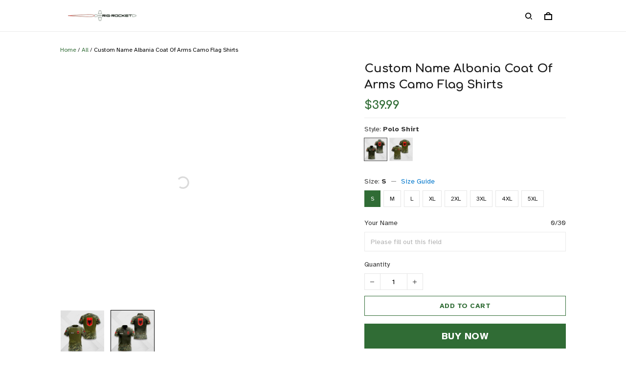

--- FILE ---
content_type: application/javascript
request_url: https://cdn.thesitebase.net/next/themes/3/160/36461/assets/BaseTextarea.js
body_size: 509
content:
import{u as r}from"./useShape.js";import{B as d}from"./BaseValidationMessages.js";import{_ as s}from"./_plugin-vue_export-helper.js";const m={name:"BaseTextarea",components:{ValidationMessages:d},inheritAttrs:!1,props:{modelValue:{type:String,required:!0,default:""},placeholder:{type:String,required:!1,default:""},autocomplete:{type:String,required:!1,default:""},maxlength:{type:Number,default:null},label:{type:String,default:""},validations:{type:Array,default:()=>[]},isSticky:{type:Boolean,default:!1},disabled:{type:Boolean,default:null},required:{type:Boolean,default:null}},emits:["update:modelValue","input"],setup(a,l){return{nativeInputValue:Vue.computed(()=>a.modelValue===null||a.modelValue===void 0?"":a.modelValue),handleInput:i=>{const{value:n}=i.target;a.maxlength&&n.length>a.maxlength||n!==a.modelValue&&(l.emit("update:modelValue",n),l.emit("input",n))},shape:r}}},c={class:"label-html flex-grow mb8 flex-1"},V=["innerHTML"],f={key:0,class:"ml4 mb8"},h=["value","autocomplete","aria-label","placeholder","disabled","required","maxlength"];function g(a,l,e,t,i,n){const o=Vue.resolveComponent("ValidationMessages");return Vue.openBlock(),Vue.createElementBlock("div",{class:Vue.normalizeClass(["textarea-base",a.$attrs.class])},[Vue.createElementVNode("div",{class:Vue.normalizeClass(["flex align-end textarea-base__label",{"product-variant-sticky":e.isSticky}])},[Vue.createElementVNode("div",c,[e.label?(Vue.openBlock(),Vue.createElementBlock("label",{key:0,innerHTML:e.label},null,8,V)):Vue.createCommentVNode("",!0),Vue.renderSlot(a.$slots,"label-extra")]),e.maxlength?(Vue.openBlock(),Vue.createElementBlock("span",f,Vue.toDisplayString(t.nativeInputValue.length)+"/"+Vue.toDisplayString(e.maxlength),1)):Vue.createCommentVNode("",!0)],2),Vue.createElementVNode("textarea",{ref:"textarea",value:t.nativeInputValue,class:Vue.normalizeClass(["w-100 p12 s-textarea",{"brdr-cl-warning input-error":e.validations.filter(u=>u.condition).length},t.shape({isCut:!1})]),autocomplete:e.autocomplete,"aria-label":e.label,placeholder:e.placeholder,disabled:e.disabled,required:e.required,maxlength:e.maxlength,onInput:l[0]||(l[0]=(...u)=>t.handleInput&&t.handleInput(...u))},null,42,h),e.validations?(Vue.openBlock(),Vue.createBlock(o,{key:0,validations:e.validations},null,8,["validations"])):Vue.createCommentVNode("",!0)],2)}const y=s(m,[["render",g]]);export{y as B};
